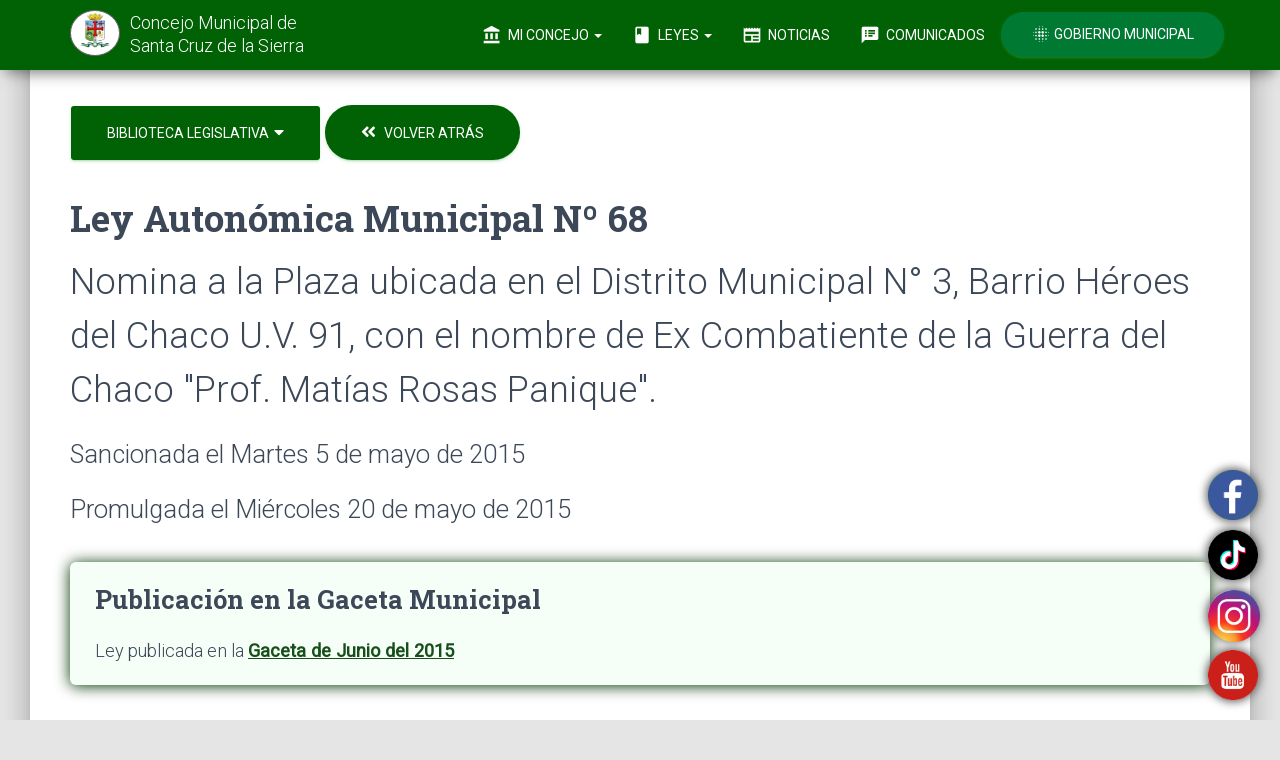

--- FILE ---
content_type: text/html; charset=UTF-8
request_url: https://concejomunicipalscz.gob.bo/biblioteca-legislativa/ley-autonomica-municipal.php?mostrar=LY-000068
body_size: 35904
content:
<!doctype html>
<html lang="es">
<head>	<!-- Global site tag (gtag.js) - Google Analytics -->
	<script async src="https://www.googletagmanager.com/gtag/js?id=UA-111799503-1"></script>
	<script>
		window.dataLayer = window.dataLayer || [];
		function gtag(){dataLayer.push(arguments);}
		gtag('js', new Date());gtag('config', 'UA-111799503-1');		gtag('config', 'G-Z0GGNMX4HQ')
	</script><meta charset="utf-8"><meta http-equiv="X-UA-Compatible" content="IE=edge,chrome=1"><meta name="viewport"              content="width=device-width, initial-scale=1.0"><link href="https://s3.amazonaws.com/activos.concejomunicipalscz.gob.bo/ico/favicon.png" rel="icon" type="image/png"><link href="http://concejomunicipalscz.gob.bo/biblioteca-legislativa/ley-autonomica-municipal.php?mostrar=LY-000068"                                                rel="canonical">											  <meta property="og:url"          content="http://concejomunicipalscz.gob.bo/biblioteca-legislativa/ley-autonomica-municipal.php" /><meta property="og:type"         content="article" /><meta property="og:title"        content="Ley Autonómica Municipal Nº 68" /><meta property="og:description"  content="Nomina a la Plaza ubicada en el Distrito Municipal N° 3, Barrio Héroes del Chaco U.V. 91, con el nombre de Ex Combatiente de la Guerra del Chaco "Prof. Matías Rosas Panique"." />											  <meta property="og:image"        content="https://s3.amazonaws.com/gaceta.concejomunicipalscz.gob.bo/leyes-autonomicas-municipales/LY-000068-kkBDuMHpe7.jpg" /><meta property="og:image:width"  content="800" /><meta property="og:image:type"   content="image/jpeg" />											  <meta property="og:locale"       content="es_ES" />	<title>Ley Autonómica Municipal Nº 68</title><link href="https://fonts.googleapis.com/css?family=Material+Icons|Roboto:300,400|Roboto+Slab:400,700&display=swap" rel="stylesheet"><link href="/css/fontawesome-free/css/all.min.css" rel="stylesheet"><link href="https://s3.amazonaws.com/cdn.concejomunicipalscz.gob.bo/paq/bootstrap/3.3.4/css/bootstrap.min.css" rel="stylesheet"><link href="https://s3.amazonaws.com/cdn.concejomunicipalscz.gob.bo/css/material-kit-cm.css"            rel="stylesheet"><link  href="https://s3.amazonaws.com/activos.concejomunicipalscz.gob.bo/css/estilos-cm-005.css" rel="stylesheet"><script src="https://s3.amazonaws.com/cdn.concejomunicipalscz.gob.bo/paq/jquery/1.11.2/jquery.min.js">        </script><script src="https://s3.amazonaws.com/cdn.concejomunicipalscz.gob.bo/paq/bootstrap/3.3.4/js/bootstrap.min.js"></script><script src="https://s3.amazonaws.com/cdn.concejomunicipalscz.gob.bo/jvs/material.min.js">                    </script><script src="https://s3.amazonaws.com/cdn.concejomunicipalscz.gob.bo/jvs/material-kit.js">                    </script>	<style>
		.gmsc-iframe {border: none;height: 100vh;width: 100%;}
		.gmsc-iframe-sm {border: none;height: 70vh;width: 100%;}
	</style>
	<!--<a href="#" class="boton-flotante-compartir" data-toggle="modal" data-target="#modal-compartir-la-pagina-ley-autonomica-municipal">
		<i class="material-icons boton-flotante-compartir-dibujo">share</i>
	</a>-->
	<a  class="boton-flotante-compartir1" data-toggle="modal" href='https://www.youtube.com/channel/UCZXpwy8DfsnN1x61GBQB0ZA' target=_blank >
<!-- onclick="window.open('https://www.youtube.com/channel/UCZXpwy8DfsnN1x61GBQB0ZA'); return false;">	-->
 <img border="0" src="https://s3.amazonaws.com/activos.concejomunicipalscz.gob.bo/img/youtube.png" width="50" height="50">
    <br></br>
    
    <!--boton redes sociales flotante-->
</a>
<a  class="boton-flotante-compartir2" data-toggle="modal" href='https://www.instagram.com/concejomunicipal.scz/' target=_blank >	
    <img border="0" src="https://s3.amazonaws.com/activos.concejomunicipalscz.gob.bo/img/instagram.png" width="52" height="52">
    <br>
    </br><!--boton redes sociales flotante-->
</a>
<a  class="boton-flotante-compartir4" data-toggle="modal" href='https://www.facebook.com/concejomunicipalsantacruz/' target=_blank >
   <img border="0" src="https://s3.amazonaws.com/activos.concejomunicipalscz.gob.bo/img/facebook.png" width="50" height="50">
    <br>
    </br><!--boton redes sociales flotante-->
</a>
<a  class="boton-flotante-compartir3" data-toggle="modal" href='https://www.tiktok.com/@concejomunicipal_scz' target=_blank >
   <img border="0" src="https://s3.amazonaws.com/activos.concejomunicipalscz.gob.bo/img/tiktok.png" width="50" height="50">
    <br>
    </br><!--boton redes sociales flotante-->
</a>

</head>
<body><script>
	function menu_principal()
	{
		var menu_principal = document.getElementById("menu_principal");
		menu_principal.classList.remove("navbar-transparent");
	}
</script>
<nav id="menu_principal" class="navbar navbar-success navbar-fixed-top" role="navigation">
	<div class="container">
		<div class="navbar-header">
			<button type="button" class="navbar-toggle" data-toggle="collapse" data-target="#navigation-example" onclick="menu_principal()">
				<span class="sr-only">Toggle navigation</span>
				<span class="icon-bar bar1"></span>
				<span class="icon-bar bar2"></span>
				<span class="icon-bar bar3"></span>
			</button>
			<a href="http://concejomunicipalscz.gob.bo">
				<div class="cmsc-tds-menu-izquierda">
					<div class="logo" style="background-color: white;">
						<img src="https://s3.amazonaws.com/activos.concejomunicipalscz.gob.bo/ico/logo-menu.png" alt="Concejo Municipal de Santa Cruz de la Sierra">
					</div>
					<div class="brand" style="color:#FFF">
						Concejo Municipal de <span class="cmsc-tds-menu-scz">Santa Cruz de la Sierra</span>
					</div>
				</div>
			</a>
		</div>
		<div class="collapse navbar-collapse" id="navigation-example">
			<ul class="nav navbar-nav navbar-right">
				<li class="dropdown">
					<a href="#" class="dropdown-toggle" data-toggle="dropdown">
						<i class="material-icons">account_balance</i> Mi Concejo
						<b class="caret"></b>
					</a>
					<ul class="dropdown-menu dropdown-with-icons">
						<li>
							<a href="http://concejomunicipalscz.gob.bo/estructura-del-concejo.php">
								<i class="material-icons">person_outline</i> Estructura del Concejo
							</a>
						</li>
						<li>
							<a href="http://concejomunicipalscz.gob.bo/tramites-del-concejo.php">
								<i class="material-icons">playlist_add_check</i> Trámites del concejo
							</a>
						</li>
						<li>
							<a href="http://concejomunicipalscz.gob.bo/reglamento-del-concejo.php">
								<i class="material-icons">book</i> Reglamento General
							</a>
						</li>
						<li>
							<a href="http://concejomunicipalscz.gob.bo/publicaciones-oficiales.php">
								<i class="material-icons">library_books</i> Publicaciones Oficiales
							</a>
						</li>
						<li>
							<!--<a href="/galeria-fotografica/">
								<i class="material-icons">photo_camera</i> Galería Fotográfica
							</a>-->
						</li>
						<li>
							<a href="http://concejomunicipalscz.gob.bo/veni-visitanos.php">
								<i class="material-icons">location_on</i> Vení Visitanos
							</a>
						</li>
						<!--<li>
							<a href="http://concejomunicipalscz.gob.bo/ponete-en-contacto/">
								<i class="material-icons">mail</i> Envianos un Mensaje
							</a>
						</li>-->
					</ul>
				</li>
				<li class="dropdown">
					<a href="#" class="dropdown-toggle" data-toggle="dropdown">
						<i class="material-icons">book</i> Leyes
						<b class="caret"></b>
					</a>
					<ul class="dropdown-menu dropdown-with-icons">
						<li class='active'>
							<a href="http://concejomunicipalscz.gob.bo/biblioteca-legislativa.php">
								<i class="material-icons">auto_stories</i> Biblioteca Legislativa
							</a>
						</li>
						<!--<li>
							<a href="http://concejomunicipalscz.gob.bo/leyes-destacadas.php">
								<i class="material-icons">star</i> Leyes Destacadas
							</a>
						</li>-->
						<li>
							<a href="http://concejomunicipalscz.gob.bo/gacetas-publicadas-en-medios-escritos.php">
								<i class="material-icons">sticky_note_2</i> Gacetas Publicadas en Medios Escritos
							</a>
						</li>
						<li>
							<a href="http://concejomunicipalscz.gob.bo/convocatorias-publicas.php">
								<i class="material-icons">record_voice_over</i> Convocatorias Públicas
							</a>
						</li>
						<li>
							<a href="http://concejomunicipalscz.gob.bo/convocatorias-publicas/proxima-convocatoria.php">
								<i class="material-icons">today</i> Próxima Convocatoria
							</a>
						</li>
						<!--<li>
							<a href="http://concejomunicipalscz.gob.bo/convocatorias-publicas/proxima-sesion-al-vivo.php">
								<i class="material-icons">videocam</i> Próxima Sesión al Vivo
							</a>
						</li>-->
					</ul>
				</li>
				
				<li class="dropdown">
					<li>
						<a href="http://concejomunicipalscz.gob.bo/noticias-del-concejo/notas-de-prensa.php"
							>
							<i class="material-icons">newspaper</i> Noticias
						  </a> 
					</li>
				</li>


				<li class="dropdown">
					<!--<a href="#" class="dropdown-toggle" data-toggle="dropdown">
						<i class="material-icons">monitor</i>Comunicados
						<b class="caret"></b>
					</a>-->
					<li>
							<a href="http://concejomunicipalscz.gob.bo/noticias-del-concejo/comunicados-oficiales.php">
								<i class="material-icons">speaker_notes</i> Comunicados 
							</a>
						</li>
					</li>



				<li>
					<a href="http://gmsantacruz.gob.bo/" target="_blank" class="btn btn-round btn-success" style="background-color: #007933;">
                    <!--<a href="http_web_gm" target="_blank" class="btn btn-round btn-success" style="background-color: #007933;">-->
						<i class="material-icons">blur_on</i>
						<!--Presidente : ISRAEL ALCOCER CANDIA-->
                        Gobierno Municipal 
                        
					</a>
				</li>
			</ul>
		</div>
	</div>
</nav>	<div class="cmsc-tds-cuerpo-de-la-pagina">
		<div class="container">
			<div class="gmsc-menues">
				<div class="row">
					<div class="col-sm-12">
						<div class="hidden-xs">
								<span class="dropdown">
		<button class="dropdown-toggle btn btn-success btn-lg" data-toggle="dropdown">
			Biblioteca Legislativa <i class="fas fa-caret-down" style="font-size: 16px; margin-left: 2px;"></i>
		</button>
		<ul class="dropdown-menu dropdown-menu-span">
			<li>
				<a href="http://concejomunicipalscz.gob.bo/biblioteca-legislativa.php"
					>
					Biblioteca Legislativa
				</a>
			</li>
			<li class="divider"></li>
			<li>
				<a href="http://concejomunicipalscz.gob.bo/biblioteca-legislativa/leyes-autonomicas-municipales.php"
					 class="gmsc-menu-secundario-seleccionado">
					Leyes Autonómicas Municipales
				</a>
			</li>
			<li>
				<a href="http://concejomunicipalscz.gob.bo/biblioteca-legislativa/resoluciones-municipales.php"
					>
					Resoluciones Municipales
				</a>
			</li>
			<li>
				<a href="http://concejomunicipalscz.gob.bo/biblioteca-legislativa/ordenanzas-municipales.php"
					>
					Ordenanzas Municipales
				</a>
			</li>
		</ul>
	</span>							<a href="leyes-autonomicas-municipales.php#seccion-LY-000068">
								<button class="opcion-buscar-por-palabra btn btn-lg btn-success btn-round">
									<i class="fas fa-angle-double-left" style="font-size: 17px; margin-right: 5px;"></i>
									<span style="font-size: 14px;">Volver Atrás</span>
								</button>
							</a>
						</div>
						<div class="visible-xs">
								<span class="dropdown">
		<button class="dropdown-toggle btn btn-success btn-lg" data-toggle="dropdown">
			Biblioteca Legislativa <i class="fas fa-caret-down" style="font-size: 16px; margin-left: 2px;"></i>
		</button>
		<ul class="dropdown-menu dropdown-menu-span">
			<li>
				<a href="http://concejomunicipalscz.gob.bo/biblioteca-legislativa.php"
					>
					Biblioteca Legislativa
				</a>
			</li>
			<li class="divider"></li>
			<li>
				<a href="http://concejomunicipalscz.gob.bo/biblioteca-legislativa/leyes-autonomicas-municipales.php"
					 class="gmsc-menu-secundario-seleccionado">
					Leyes Autonómicas Municipales
				</a>
			</li>
			<li>
				<a href="http://concejomunicipalscz.gob.bo/biblioteca-legislativa/resoluciones-municipales.php"
					>
					Resoluciones Municipales
				</a>
			</li>
			<li>
				<a href="http://concejomunicipalscz.gob.bo/biblioteca-legislativa/ordenanzas-municipales.php"
					>
					Ordenanzas Municipales
				</a>
			</li>
		</ul>
	</span>							<a href="leyes-autonomicas-municipales.php#seccion-LY-000068">
								<button class="btn btn-success btn-success-delineado btn-fab">
									<i class="fas fa-angle-double-left"></i>
								</button>
							</a>
						</div>
					</div>
				</div>
			</div>
			<div style="margin-top: 20px;margin-bottom: 20px;">
				<div class="row">
					<div class="col-sm-12">					</div>
				</div>
				<div class="row">
					<div class="col-sm-12">
						<h2 class="title" style="margin-bottom: 10px;">Ley Autonómica Municipal Nº 68</h2>
						<h2>Nomina a la Plaza ubicada en el Distrito Municipal N° 3, Barrio Héroes del Chaco U.V. 91, con el nombre de Ex Combatiente de la Guerra del Chaco "Prof. Matías Rosas Panique".</h2>
						<div style="margin-top: 20px;">		<h3>Sancionada el Martes 5 de mayo de 2015</h3>	<h3 style="padding-top: 10px;">Promulgada el Miércoles 20 de mayo de 2015</h3>	<div style="padding: 20px 20px 10px 25px;margin-bottom: 30px;margin-top: 35px;border-radius: 6px;background: #f5fff8;box-shadow: 0 1px 15px #003300;">			<div class="row">
				<div class="col-sm-12">
					<h3 class="title" style="text-align: left;">
						Publicación en la Gaceta Municipal
					</h3>
				</div>
			</div>
			<div class="row">
				<div class="col-sm-12">
					<h4 style="text-align: left;">
						Ley publicada en la
						<a href="http://concejomunicipalscz.gob.bo/gacetas-publicadas-en-medios-escritos.php?buscar-por=codigo&codigo=GM-2015-06-06#seccion-GM-2015-06-06" class="cmsc-tds-enlace-bld">
							Gaceta de Junio del 2015						</a>
					</h4>
				</div>
			</div>	</div>						</div>
					</div>
				</div>
			</div>				<a class="cmsc-tds-ancla" id="abrir-la-ley"></a>
				<div class="row hidden-xs">
					<div class="col-sm-12">
						<iframe class="gmsc-iframe" src="https://s3.amazonaws.com/gaceta.concejomunicipalscz.gob.bo/leyes-autonomicas-municipales/LY-000068-uWJ5qbVD2w.pdf"></iframe>
					</div>
				</div>
				<div class="row visible-xs">
					<div class="col-sm-12">
						<iframe class="gmsc-iframe-sm" src="https://docs.google.com/viewer?url=https://s3.amazonaws.com/gaceta.concejomunicipalscz.gob.bo/leyes-autonomicas-municipales/LY-000068-uWJ5qbVD2w.pdf&embedded=true"></iframe>
					</div>
				</div>
				<div class="row">
					<div class="col-sm-12">
						<a href="https://s3.amazonaws.com/gaceta.concejomunicipalscz.gob.bo/leyes-autonomicas-municipales/LY-000068-uWJ5qbVD2w.pdf" class="btn btn-success btn-lg" download="Ley Autonómica Municipal Nº 68.pdf">
							<i class="material-icons" style="font-size: 19px;">file_download</i>
							Descargar la Ley						</a>
						<br>Tamaño del Archivo: <b>0.17 MB</b>
						<br>Formato: <b>PDF</b>
					</div>
				</div>		</div>
	</div><div id="footer-areas">
	<footer class="footer-yano footer-big">
		<div class="container">
			<div class="content">
				<div class="row">
					<div class="col-sm-12 col-md-3">
						<div class="row">
							<div class="col-sm-12">
								<a href="http://concejomunicipalscz.gob.bo"><h5>Concejo Municipal de Santa Cruz de la Sierra</h5></a>
								<p class="cmsc-pie-expresion">
									Es la expresión democrática representativa de los ciudadanos y las ciudadanas del
									municipio de Santa Cruz de la Sierra; por lo cual se constituye en el Máximo Órgano
									Municipal deliberante, legislador y fiscalizador de la gestión municipal, dentro de su
									jurisdicción territorial.
									<a class="cmsc-tds-popover" href="#comentario" data-toggle="popover" data-placement="top" data-html="true" data-trigger="focus" data-content="Para mayor información, consultá el <a class='cmsc-tds-enlace' href='http://concejomunicipalscz.gob.bo/reglamento-del-concejo.php?expandir=articulo-4#titulo-ii'>Título II</a> del <b>Reglamento del Concejo</b>.">
										<i class="material-icons">message</i>
									</a>
								</p>
								<!--
								<hr class="hidden-xs">
								<div class="row">
									<div class="col-sm-12">
										<a      href="http://concejomunicipalscz.gob.bo/galeria-fotografica/la-portada-de-la-semana.php#seccion-">
											<img src="https://s3.amazonaws.com/activos.concejomunicipalscz.gob.bo/img/la-portada-de-la-semana/-0360-.jpg" class="img-raised img-rounded img-responsive">
										</a>
										<div style="color:#3C4858; margin-top: 15px;">
											<b>LA PORTADA DE LA SEMANA:</b>
											<span style="display: block;color:#666666; margin-top: 5px;text-align:justify;">										</div>
									</div>
								</div>
								-->
							</div>
						</div>
					</div>
					
					<div class="col-sm-6 col-md-5">
						<!--
					    <h5>Noticias del Concejo</h5>
						<div style="font-weight: bold; margin-bottom: 10px; font-style: italic;">Últimas Noticias :</div> <a href="https://www.facebook.com/concejomunicipalsantacruz"style="color:#3014cf;"> <u>> Para revisar nuestras "noticias más recientes" del Concejo Municipal de Santa Cruz de la Sierra, desde aquí te informamos y te mantendremos actualizado (a). [Revisa Nuestra fan-page] haz click aqui [link]<br><br>      </u> </a> 
						<a href="https://www.facebook.com/concejomunicipalsantacruz/videos "style="color:#006400;"> <u> > Revisa todas nuestras Noticias audio-visuales realizado por departamento de Prensa mediante: [NOTI-CONCEJO]. [link a noticias]<br><br>     </u> </a>  
						<a href="https://www.youtube.com/channel/UCZXpwy8DfsnN1x61GBQB0ZA/videos "style="color:#006400;"> <u> > Revisa todas las "Audiencias Publicas" Realizadas por el Concejo Municipal de Santa Cruz de la Sierra. [link a Audiencias]<br><br>     </u> </a>
						<a href="https://www.youtube.com/channel/UCZXpwy8DfsnN1x61GBQB0ZA/videos "style="color:#006400;"> <u> > Revisa todas la "Sesiones Ordinarias" Realizadas por el Concejo Municipal de Santa Cruz de la Sierra. [link a Sesiones]<br><br>     </u> </a>-->

								<h5>MISIÓN:</h5>
								<p class="cmsc-pie-expresion">
								“Promover el bienestar de la población y el desarrollo del Municipio de Santa Cruz de la Sierra, a través de la sanción de
								Normas Municipales competenciales como medios de políticas públicas municipales que buscan generar el bien común y la
								satisfacción de las necesidades de la población, con una gestión pública responsable y transparente a través de los actos de
								fiscalización”.
								</p>
								<h5>VISIÓN:</h5>
								<p class="cmsc-pie-expresion">
								“Ser una institución moderna y eficiente con autonomía de gestión, que garantice la democracia participativa mediante el
								ejercicio de sus facultades, competencias y atribuciones como Concejo Municipal, impulsando políticas públicas cuyo fin
								sea el desarrollo sostenible, integral, justo, equitativo e inclusivo para el bienestar de los ciudadanos”.
								</p>


															<div style="margin-bottom: 20px;">
						<!--	<a href="</?php echo $http_web_cm;?>/noticias-del-concejo/notas-de-prensa.php#seccion-2026-01-06-A" class="cmsc-tds-enlace cmsc-h6">
									</?php echo $cpoEbzDlaNotPie;?>
								</a>
								<span style="display: block; color: #000000; margin-top: 5px;">martes 6 de enero de 2026</span>-->
							</div>							<div style="margin-bottom: 20px;">
						<!--	<a href="</?php echo $http_web_cm;?>/noticias-del-concejo/notas-de-prensa.php#seccion-2025-12-23-A" class="cmsc-tds-enlace cmsc-h6">
									</?php echo $cpoEbzDlaNotPie;?>
								</a>
								<span style="display: block; color: #000000; margin-top: 5px;">martes 23 de diciembre de 2025</span>-->
							</div>							<div style="margin-bottom: 20px;">
						<!--	<a href="</?php echo $http_web_cm;?>/noticias-del-concejo/notas-de-prensa.php#seccion-2025-11-20-A" class="cmsc-tds-enlace cmsc-h6">
									</?php echo $cpoEbzDlaNotPie;?>
								</a>
								<span style="display: block; color: #000000; margin-top: 5px;">jueves 20 de noviembre de 2025</span>-->
							</div>							<div style="margin-bottom: 20px;">
						<!--	<a href="</?php echo $http_web_cm;?>/noticias-del-concejo/notas-de-prensa.php#seccion-2025-10-24-A" class="cmsc-tds-enlace cmsc-h6">
									</?php echo $cpoEbzDlaNotPie;?>
								</a>
								<span style="display: block; color: #000000; margin-top: 5px;">viernes 24 de octubre de 2025</span>-->
							</div>					</div>

					<div class="col-sm-3 col-md-2">
						<h5>Mi Concejo</h5>
						<ul class="links-vertical">
							<li><a class="cmsc-pie-menu" href="http://concejomunicipalscz.gob.bo/estructura-del-concejo.php">Estructura del Concejo</a></li>
							<li><a class="cmsc-pie-menu" href="http://concejomunicipalscz.gob.bo/reglamento-del-concejo.php">Reglamento General</a></li>
							<li><a class="cmsc-pie-menu" href="http://concejomunicipalscz.gob.bo/publicaciones-oficiales.php">Publicaciones Oficiales</a></li>
							<!--<li><a class="cmsc-pie-menu" href="http://concejomunicipalscz.gob.bo/galeria-fotografica/">Galería Fotográfica</a></li>-->
							<!--<li><a class="cmsc-pie-menu" href="http://concejomunicipalscz.gob.bo/noticias-del-concejo/galeria-de-videos.php">Galería de Videos</a></li>-->
							<li><a class="cmsc-pie-menu" href="http://concejomunicipalscz.gob.bo/veni-visitanos.php">Ven Visítanos</a></li>
							<!--<li><a class="cmsc-pie-menu" href="http://concejomunicipalscz.gob.bo/ponete-en-contacto/">Envianos un Mensaje</a></li>-->
							<!--<li><strong><u><a class="cmsc-pie-menu" > > VISITA NUESTRAS <br>REDES SOCIALES:</a></li></strong></u>
							<li>
								
								<a href="https://www.facebook.com/concejomunicipalsantacruz/" class="btn btn-simple btn-facebook" target="_blank"><i class="fab fa-facebook fa-5x"></i></a><br>
								<a href="https://www.instagram.com/concejomunicipal.scz/" class="btn btn-simple btn-Instagram" target="_blank"><i class="fab fa-instagram fa-5x"></i></a><br>
								<a href="https://twitter.com/sczconcejo?lang=es" class="btn btn-simple btn-twitter" target="_blank"><i class="fab fa-twitter fa-4x"></i></a><br>
								<a href="https://www.youtube.com/channel/UCZXpwy8DfsnN1x61GBQB0ZA" class="btn btn-simple btn-youtube" target="_blank"><i class="fab fa-youtube fa-4x"></i></a>
							</li>-->
						</ul>
					</div>
					<div class="col-sm-3 col-md-2">
						<h5>Leyes</h5>
						<ul class="links-vertical">
							<li><a class="cmsc-pie-menu" href="http://concejomunicipalscz.gob.bo/biblioteca-legislativa.php">Biblioteca Legislativa</a></li>
							<li><a class="cmsc-pie-menu" href="http://concejomunicipalscz.gob.bo/biblioteca-legislativa/leyes-autonomicas-municipales.php"><span>1854</span> Leyes</a></li>
							<li><a class="cmsc-pie-menu" href="http://concejomunicipalscz.gob.bo/biblioteca-legislativa/resoluciones-municipales.php">     <span>10700</span> Resoluciones</a></li>
							<li><a class="cmsc-pie-menu" href="http://concejomunicipalscz.gob.bo/biblioteca-legislativa/ordenanzas-municipales.php">       <span>2681</span> Ordenanzas</a></li>
							<!--<li><a class="cmsc-pie-menu" href="http://concejomunicipalscz.gob.bo/leyes-destacadas.php">Leyes Destacadas</a></li>-->
							<li><a class="cmsc-pie-menu" href="http://concejomunicipalscz.gob.bo/gacetas-publicadas-en-medios-escritos.php">Gacetas Publicadas en Medios Escritos</a></li>
							<li><a class="cmsc-pie-menu" href="http://concejomunicipalscz.gob.bo/convocatorias-publicas.php">Convocatorias Públicas</a></li>
							<li><a class="cmsc-pie-menu" href="http://concejomunicipalscz.gob.bo/convocatorias-publicas/proxima-convocatoria.php">Próxima Convocatoria</a></li>
						</ul>
					</div>
				</div>
				<hr class="hidden-xs">
				<div class="row" style="margin-top: 30px;">
					<div class="col-sm-12">

						<!-- aqui meter lo del facebook-->
						<!--<div class="row">
 						<div class="container">
   <div class="col-6 col-sm-4"><iframe src="https://www.facebook.com/plugins/post.php?href=https%3A%2F%2Fwww.facebook.com%2Fconcejomunicipalsantacruz%2Fphotos%2Fa.2777159662414762%2F2777158905748171%2F%3Ftype%3D3%26av%3D364847173646035%26eav%3DAfajsP6ip9jETHhGxroJ4pQihxXqJLg8fFDh-2y7qw0TUGoDjO1hT0bVkEzb26qadiQ&show_text=false&width=500" width="300" height="295" style="border:none;overflow:hidden" scrolling="no" frameborder="0" allowfullscreen="true" allow="autoplay; clipboard-write; encrypted-media; picture-in-picture; web-share"></iframe></div>

  <!-- Force next columns to break to new line at md breakpoint and up 
  <!--<div class="w-50 d-none d-sm-block"></div>
  <div class="col-6 col-sm-4"><iframe src="https://www.facebook.com/plugins/post.php?href=https%3A%2F%2Fwww.facebook.com%2Fconcejomunicipalsantacruz%2Fphotos%2Fa.2775471439250251%2F2775470365917025%2F%3Ftype%3D3%26av%3D364847173646035%26eav%3DAfaS-0_l6t_4029gvlVVHUKxshSFfMJYy85eoTEPIMJi4-JQjQYIQ7B30x_B_LDoUrQ&show_text=false&width=500" width="300" height="295" style="border:none;overflow:hidden" scrolling="no" frameborder="0" allowfullscreen="true" allow="autoplay; clipboard-write; encrypted-media; picture-in-picture; web-share"></iframe></div>
  <div class="col-6 col-sm-4"><iframe src="https://www.facebook.com/plugins/post.php?href=https%3A%2F%2Fwww.facebook.com%2Fconcejomunicipalsantacruz%2Fphotos%2Fa.2778176525646409%2F2778176322313096%2F%3Ftype%3D3%26av%3D364847173646035%26eav%3DAfanWjf5IWhPr9UGkxWs97maI0nfWFCofJtf5naXm5euLIy5c6U5chxlKERqK34U1XE&show_text=false&width=500" width="300" height="295" style="border:none;overflow:hidden" scrolling="no" frameborder="0" allowfullscreen="true" allow="autoplay; clipboard-write; encrypted-media; picture-in-picture; web-share"></iframe></div>
</div>
						<!-- aqui meter lo del facebook
						<p style="font-style:italic; color:#666666;font-size: 1.05em">Postales de nuestra linda Santa Cruz de la Sierra</p>
					</div>
				</div>--><div class="row">					<div class="col-xs-6 col-sm-2" style="height: 140px !important; padding: 10px !important;">
						<a href="     http://concejomunicipalscz.gob.bo/galeria-fotografica/la-portada-de-la-semana.php?buscar-por=codigo&codigo=2019-28#seccion-2019-28">
							<img src="https://s3.amazonaws.com/activos.concejomunicipalscz.gob.bo/img/la-portada-de-la-semana/2019-28-0180-QPq0vuxMkF.jpg" class="img-raised img-rounded img-responsive">
						</a>
					</div>					<div class="col-xs-6 col-sm-2" style="height: 140px !important; padding: 10px !important;">
						<a href="     http://concejomunicipalscz.gob.bo/galeria-fotografica/la-portada-de-la-semana.php?buscar-por=codigo&codigo=2018-31#seccion-2018-31">
							<img src="https://s3.amazonaws.com/activos.concejomunicipalscz.gob.bo/img/la-portada-de-la-semana/2018-31-0180-t9vSWCWuHm.jpg" class="img-raised img-rounded img-responsive">
						</a>
					</div>					<div class="col-xs-6 col-sm-2" style="height: 140px !important; padding: 10px !important;">
						<a href="     http://concejomunicipalscz.gob.bo/galeria-fotografica/la-portada-de-la-semana.php?buscar-por=codigo&codigo=2018-20#seccion-2018-20">
							<img src="https://s3.amazonaws.com/activos.concejomunicipalscz.gob.bo/img/la-portada-de-la-semana/2018-20-0180-mm4kYXYzKt.jpg" class="img-raised img-rounded img-responsive">
						</a>
					</div>					<div class="col-xs-6 col-sm-2" style="height: 140px !important; padding: 10px !important;">
						<a href="     http://concejomunicipalscz.gob.bo/galeria-fotografica/la-portada-de-la-semana.php?buscar-por=codigo&codigo=2018-43#seccion-2018-43">
							<img src="https://s3.amazonaws.com/activos.concejomunicipalscz.gob.bo/img/la-portada-de-la-semana/2018-43-0180-oSNPkXMFFO.jpg" class="img-raised img-rounded img-responsive">
						</a>
					</div>					<div class="col-xs-6 col-sm-2" style="height: 140px !important; padding: 10px !important;">
						<a href="     http://concejomunicipalscz.gob.bo/galeria-fotografica/la-portada-de-la-semana.php?buscar-por=codigo&codigo=2018-01#seccion-2018-01">
							<img src="https://s3.amazonaws.com/activos.concejomunicipalscz.gob.bo/img/la-portada-de-la-semana/2018-01-0180-PVn5F9MRfD.jpg" class="img-raised img-rounded img-responsive">
						</a>
					</div>					<div class="col-xs-6 col-sm-2" style="height: 140px !important; padding: 10px !important;">
						<a href="     http://concejomunicipalscz.gob.bo/galeria-fotografica/la-portada-de-la-semana.php?buscar-por=codigo&codigo=2019-52#seccion-2019-52">
							<img src="https://s3.amazonaws.com/activos.concejomunicipalscz.gob.bo/img/la-portada-de-la-semana/2019-52-0180-YYYZW3wHeI.jpg" class="img-raised img-rounded img-responsive">
						</a>
					</div></div><br><div class="row">					<div class="col-xs-6 col-sm-2" style="height: 140px !important; padding: 10px !important;">
						<a href="     http://concejomunicipalscz.gob.bo/galeria-fotografica/la-portada-de-la-semana.php?buscar-por=codigo&codigo=2020-10#seccion-2020-10">
							<img src="https://s3.amazonaws.com/activos.concejomunicipalscz.gob.bo/img/la-portada-de-la-semana/2020-10-0180-gVALsrJ7Du.jpg" class="img-raised img-rounded img-responsive">
						</a>
					</div>					<div class="col-xs-6 col-sm-2" style="height: 140px !important; padding: 10px !important;">
						<a href="     http://concejomunicipalscz.gob.bo/galeria-fotografica/la-portada-de-la-semana.php?buscar-por=codigo&codigo=2018-46#seccion-2018-46">
							<img src="https://s3.amazonaws.com/activos.concejomunicipalscz.gob.bo/img/la-portada-de-la-semana/2018-46-0180-2PzPOiDDN2.jpg" class="img-raised img-rounded img-responsive">
						</a>
					</div>					<div class="col-xs-6 col-sm-2" style="height: 140px !important; padding: 10px !important;">
						<a href="     http://concejomunicipalscz.gob.bo/galeria-fotografica/la-portada-de-la-semana.php?buscar-por=codigo&codigo=2020-38#seccion-2020-38">
							<img src="https://s3.amazonaws.com/activos.concejomunicipalscz.gob.bo/img/la-portada-de-la-semana/2020-38-0180-jDnCpvDxJN.jpg" class="img-raised img-rounded img-responsive">
						</a>
					</div>					<div class="col-xs-6 col-sm-2" style="height: 140px !important; padding: 10px !important;">
						<a href="     http://concejomunicipalscz.gob.bo/galeria-fotografica/la-portada-de-la-semana.php?buscar-por=codigo&codigo=2020-29#seccion-2020-29">
							<img src="https://s3.amazonaws.com/activos.concejomunicipalscz.gob.bo/img/la-portada-de-la-semana/2020-29-0180-eZYuKB8HfW.jpg" class="img-raised img-rounded img-responsive">
						</a>
					</div>					<div class="col-xs-6 col-sm-2" style="height: 140px !important; padding: 10px !important;">
						<a href="     http://concejomunicipalscz.gob.bo/galeria-fotografica/la-portada-de-la-semana.php?buscar-por=codigo&codigo=2019-34#seccion-2019-34">
							<img src="https://s3.amazonaws.com/activos.concejomunicipalscz.gob.bo/img/la-portada-de-la-semana/2019-34-0180-eqRUIPOLMt.jpg" class="img-raised img-rounded img-responsive">
						</a>
					</div>					<div class="col-xs-6 col-sm-2" style="height: 140px !important; padding: 10px !important;">
						<a href="     http://concejomunicipalscz.gob.bo/galeria-fotografica/la-portada-de-la-semana.php?buscar-por=codigo&codigo=2018-49#seccion-2018-49">
							<img src="https://s3.amazonaws.com/activos.concejomunicipalscz.gob.bo/img/la-portada-de-la-semana/2018-49-0180-aUaD5z3zCe.jpg" class="img-raised img-rounded img-responsive">
						</a>
					</div></div>				<br>
				<hr>
			</div>
			<div class="copyright text-center">
			<h4>"Un Concejo de Puertas Abiertas"</h4><br>
			<h2>Teléfono: 333-3438 / 334-8349 / 333-8036 / 334-8347  Fax: 336-8588 </h2>
				<!--<h3>Número Interno Dpto. Protocolo : 5509</h3>-->
				<br>
			<h5><i>Última actualización: 07/10/2022</i></h5>
				&copy; Copyright Gestión 2021-2025 - Todos los derechos Reservados
				<span>,</span>
				<br class="visible-xs">
				<!-- Portal Web hecho con <i class="material-icons" style="color:#F00"> favorite</i>  -->
				<span> Portal Web hecho por el Concejo Municipal de Santa Cruz de la Sierra.<br><br>Santa Cruz - Bolivia</span>
				<!--<div class="visible-xs" style="font-size: 160%; margin-top: 10px;">Concejo Municipal de Santa Cruz</div>-->
								
			</div>
		</div>
	</footer>
</div><style>
	.modal-header .close {margin-top: 15px;}@media (max-width: 767px){
	.modal-header .close {margin-top: 25px;}
}
</style>










<div class="modal fade" id="modal-compartir-la-pagina-ley-autonomica-municipal" tabindex="-1" aria-hidden="true">
	<div class="modal-dialog">
		<div class="modal-content">
			<div class="modal-body" style="margin-top: 0; padding-top: 0;">
				<div class="content">
					<div class="row">
						<div class="col-xs-10">
							<div style="margin-top: 30px; margin-bottom: 15px;">
								<h3 style="margin-bottom: 10px;">Nuestras Redes Sociales:</h3>
							</div>
						</div>
						<div class="col-xs-2" style="padding-left: 0;">
							<div class="text-right" style="margin-top: 35px;">
								<a href="#" data-dismiss="modal">
									<i class="fas fa-times-circle" style="font-size: 30px; color: #999"></i>
								</a>
							</div>
						</div>
					</div>							<div class="row">
								<div class="col-sm-7">
									<div style="margin-top: 0;margin-bottom: 20px;text-align: center;">
									<img src="https://s3.amazonaws.com/gaceta.concejomunicipalscz.gob.bo/leyes-autonomicas-municipales/LY-000068-kkBDuMHpe7.jpg" class="img-center img-rounded img-responsive img-raised">
									</div>
								</div>
							</div>					<div class="row">
						<div class="col-sm-12">
							<center><h3 class="title" style="margin-bottom: 10px;">Ley Autonómica Municipal Nº 68</h3></center>
							<center><h3>Nomina a la Plaza ubicada en el Distrito Municipal N° 3, Barrio Héroes del Chaco U.V. 91, con el nombre de Ex Combatiente de la Guerra del Chaco "Prof. Matías Rosas Panique".</h3></center>
						</div>
					</div>
					<div class="row">
						<div class="col-sm-12">
							<div style="padding: 10px 20px 10px 20px; background-color: #f0fadc; margin-top: 10px; margin-bottom: 10px;">
							
								<h2 class="title" style="margin-bottom: 0;">B&uacute;scanos en:</h2>								<a onclick="window.open('https://www.facebook.com/concejomunicipalsantacruz/'); return false;" class="btn btn-social btn-xs btn-facebook" target="_blank">
									<i class="fab fa-facebook-f"></i> Facebook
								</a>
							 	<a onclick="window.open('https://twitter.com/concejo_scz'); return false;" class="btn btn-social btn-xs btn-twitter" target="_blank">
									<i class="fab fa-twitter"></i> Twitter 
								</a>
								<a href="https://www.youtube.com/channel/UCZXpwy8DfsnN1x61GBQB0ZA" class="btn btn-danger btn-xs" target="_blank">
									<i class="fab fa-youtube"></i> Youtube
								</a>
								<a href="https://www.instagram.com/concejomunicipal.scz/" class="btn btn-warning btn-xs" target="_blank">
									<i class="fab fa-instagram"></i> Instagram
								</a>

								<!-- Whatsapp comentado-->
								<!--<a href="https://api.whatsapp.com/send?text=http://concejomunicipalscz.gob.bo/biblioteca-legislativa/ley-autonomica-municipal.php" class="btn btn-success" style="background-color: #0b6750" target="_blank">
									<i class="fab fa-whatsapp"></i> Whatsapp
								</a>-->
							</div>
						</div>
					</div>
					<div class="row">
						<div class="col-sm-12">
							<div class="text-right">
								<button type="button" class="btn btn-success" data-dismiss="modal">Cancelar</button>
							</div>
						</div>
					</div>
				</div>
			</div>
		</div>
	</div>
</div></body>
</html>